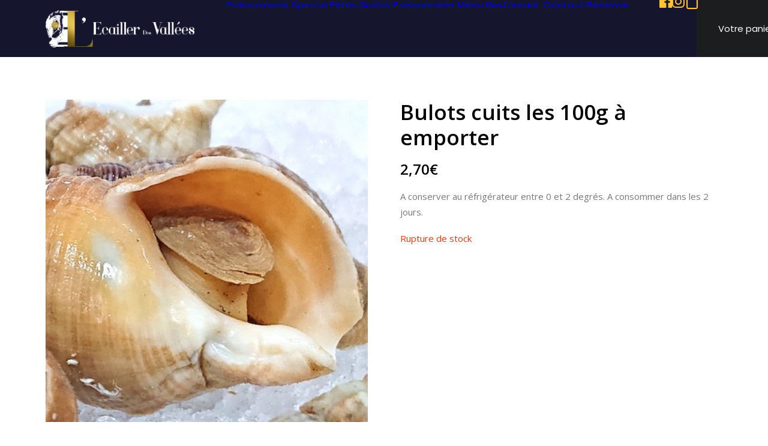

--- FILE ---
content_type: text/css
request_url: https://shop.ecailler-des-vallees.com/wp-content/cache/wpfc-minified/foqn0z7l/60a85.css
body_size: 1866
content:
.wpcf7 .screen-reader-response {
position: absolute;
overflow: hidden;
clip: rect(1px, 1px, 1px, 1px);
clip-path: inset(50%);
height: 1px;
width: 1px;
margin: -1px;
padding: 0;
border: 0;
word-wrap: normal !important;
}
.wpcf7 .hidden-fields-container {
display: none;
}
.wpcf7 form .wpcf7-response-output {
margin: 2em 0.5em 1em;
padding: 0.2em 1em;
border: 2px solid #00a0d2; }
.wpcf7 form.init .wpcf7-response-output,
.wpcf7 form.resetting .wpcf7-response-output,
.wpcf7 form.submitting .wpcf7-response-output {
display: none;
}
.wpcf7 form.sent .wpcf7-response-output {
border-color: #46b450; }
.wpcf7 form.failed .wpcf7-response-output,
.wpcf7 form.aborted .wpcf7-response-output {
border-color: #dc3232; }
.wpcf7 form.spam .wpcf7-response-output {
border-color: #f56e28; }
.wpcf7 form.invalid .wpcf7-response-output,
.wpcf7 form.unaccepted .wpcf7-response-output,
.wpcf7 form.payment-required .wpcf7-response-output {
border-color: #ffb900; }
.wpcf7-form-control-wrap {
position: relative;
}
.wpcf7-not-valid-tip {
color: #dc3232; font-size: 1em;
font-weight: normal;
display: block;
}
.use-floating-validation-tip .wpcf7-not-valid-tip {
position: relative;
top: -2ex;
left: 1em;
z-index: 100;
border: 1px solid #dc3232;
background: #fff;
padding: .2em .8em;
width: 24em;
}
.wpcf7-list-item {
display: inline-block;
margin: 0 0 0 1em;
}
.wpcf7-list-item-label::before,
.wpcf7-list-item-label::after {
content: " ";
}
.wpcf7-spinner {
visibility: hidden;
display: inline-block;
background-color: #23282d; opacity: 0.75;
width: 24px;
height: 24px;
border: none;
border-radius: 100%;
padding: 0;
margin: 0 24px;
position: relative;
}
form.submitting .wpcf7-spinner {
visibility: visible;
}
.wpcf7-spinner::before {
content: '';
position: absolute;
background-color: #fbfbfc; top: 4px;
left: 4px;
width: 6px;
height: 6px;
border: none;
border-radius: 100%;
transform-origin: 8px 8px;
animation-name: spin;
animation-duration: 1000ms;
animation-timing-function: linear;
animation-iteration-count: infinite;
}
@media (prefers-reduced-motion: reduce) {
.wpcf7-spinner::before {
animation-name: blink;
animation-duration: 2000ms;
}
}
@keyframes spin {
from {
transform: rotate(0deg);
}
to {
transform: rotate(360deg);
}
}
@keyframes blink {
from {
opacity: 0;
}
50% {
opacity: 1;
}
to {
opacity: 0;
}
}
.wpcf7 [inert] {
opacity: 0.5;
}
.wpcf7 input[type="file"] {
cursor: pointer;
}
.wpcf7 input[type="file"]:disabled {
cursor: default;
}
.wpcf7 .wpcf7-submit:disabled {
cursor: not-allowed;
}
.wpcf7 input[type="url"],
.wpcf7 input[type="email"],
.wpcf7 input[type="tel"] {
direction: ltr;
}
.wpcf7-reflection > output {
display: list-item;
list-style: none;
}
.wpcf7-reflection > output[hidden] {
display: none;
}@font-face{font-family:zh-iconfont;src:url(//shop.ecailler-des-vallees.com/wp-content/plugins/order-hours-scheduler-for-woocommerce/assets/bundles/fonts/iconfont.eot?p5wubb);src:url(//shop.ecailler-des-vallees.com/wp-content/plugins/order-hours-scheduler-for-woocommerce/assets/bundles/fonts/iconfont.eot?p5wubb#iefix) format("embedded-opentype"),url(//shop.ecailler-des-vallees.com/wp-content/plugins/order-hours-scheduler-for-woocommerce/assets/bundles/fonts/iconfont.ttf?p5wubb) format("truetype"),url(//shop.ecailler-des-vallees.com/wp-content/plugins/order-hours-scheduler-for-woocommerce/assets/bundles/fonts/iconfont.woff?p5wubb) format("woff"),url(//shop.ecailler-des-vallees.com/wp-content/plugins/order-hours-scheduler-for-woocommerce/assets/bundles/fonts/iconfont.svg?p5wubb#icomoon) format("svg");font-weight:400;font-style:normal;font-display:block}.zh-icon{font-family:zh-iconfont!important;speak:none;font-style:normal;font-weight:400;font-variant:normal;text-transform:none;line-height:1;-webkit-font-smoothing:antialiased;-moz-osx-font-smoothing:grayscale}.zh-icon_close:before{content:"\e902"}.zh-icon_time:before{content:"\e903"}.zh-icon_time-closed:before{content:"\e900"}.zh-icon_chevron-thin-left:before{content:"\e901"}.zh-icon_caret-circle-down:before{content:"\e904"}.zh-box{z-index:9999;display:flex;align-items:center;width:100%;height:100%;position:fixed;top:0;left:0;line-height:1;text-align:center;background-color:rgba(0,0,0,.5)}.zh-box__window{max-width:450px;min-width:350px;position:relative;margin:0 auto;border-radius:8px;box-shadow:0 2px 5px 0 rgba(0,0,0,.3)}.zh-box__window:focus{outline:none}.zh-box__body{display:flex;align-items:center;min-height:230px;padding:30px 20px 20px}.zh-box__message{width:100%}.zh-box__icon{margin:0 0 2rem;font-size:3rem;line-height:0;text-align:center}.zh-box__icon img{margin:0 auto;width:80px}.zh-box__icon_bottom{top:auto;bottom:0;transform:translate(-50%,50%)}.zh-box__close{display:flex;align-items:center;position:absolute;top:20px;right:20px;padding:0;text-align:center;border:0}.zh-box__close,.zh-box__close:focus,.zh-box__close:hover{color:inherit;background:none}.zh-box__close-title{margin:0 10px 0 0}.zh-box__close:focus .zh-box__close-title,.zh-box__close:hover .zh-box__close-title{text-decoration:underline}.zh-box__close-icon{font-size:30px;line-height:1}.zh-box__links{z-index:10;display:none;height:100%;border-radius:8px}.zh-box__links,.zh-box__links-body{position:absolute;top:0;left:0;width:100%}.zh-box__links-body{height:calc(100% - 40px);overflow-y:auto;text-align:center}.zh-box__links-body>ul{margin:0;width:100%;padding:30px 20px 20px}.zh-box__links-body>ul>li{list-style:none}.zh-box__links-body>ul>li:not(:last-child){margin-bottom:12px}.zh-box__links-body>ul>li>a{text-decoration:none}.zh-box__links-body>ul>li>a:focus,.zh-box__links-body>ul>li>a:hover{text-decoration:underline}.zh-box__links:focus{outline:none}.zh-box__links-toggle{display:block;width:100%;position:absolute;bottom:0;left:0;padding:0;font-weight:400;background:none;border-top:1px solid transparent}.zh-box__links-toggle:focus,.zh-box__links-toggle:hover{background:none}.zh-box__links-toggle,.zh-box__links-toggle-spacer{height:40px}.zh-box__links-toggle span{display:inline-block;vertical-align:middle}.zh-box__links-toggle span:not(:last-child){margin:0 5px 0 0}.zh-box__links-toggle:focus span:not(.zh-icon),.zh-box__links-toggle:hover span:not(.zh-icon){text-decoration:underline}